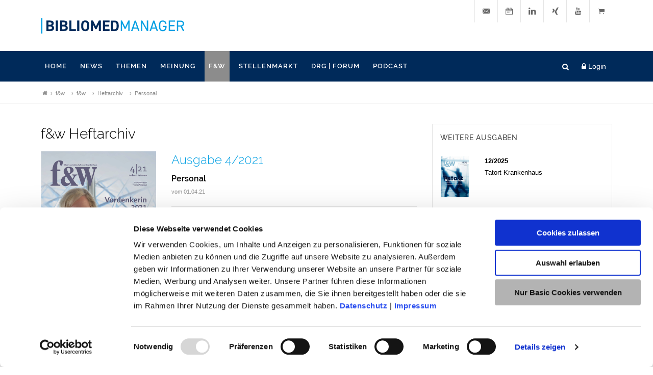

--- FILE ---
content_type: text/html; charset=utf-8
request_url: https://www.bibliomedmanager.de/fw/ausgabe/4-2021-personal
body_size: 15798
content:
<!DOCTYPE html>
<html dir="ltr" lang="de-DE">
<head>

<meta charset="utf-8">
<!-- 
	- - - - - - - - - - - - - - - - - - - - - - - - - - - - - - - - - - - - - - - - - - - - - - - - - - - - -
	
	                                                   .:/+//-`        `-:/++/:`
	                                                `+yhhhhhhhhy+-  `:oyhhhhhhhhs:
	                                               .yhhhhhhhhhhhhhs+yhhhhhhhhhhhhh+
	yMMMMMN`  +MMMMMy   dMMMMM` dMMMMMMMMMMMMMd    shhhhhhhhhhhhhhhhhhhhhhhhhhhhhhh-
	 yMMMMN`  +MMMMMy   dMMMMm` dMMMMMMMMMMMMMd    hhhhhhhhhhhhhhhhhhhhhhhhhhhhhhhh/
	 .NMMMMo  dMMMMMM. -MMMMM/  dMMMMd             yhhhhhhhhhhhhhhhhhhhhhhhhhhhhhhh:
	  oMMMMN`-MMMMMMMs yMMMMm   dMMMMs             :hhhhhhhhhhhhhhhhhhhhhhhhhhhhhhs`
	  `mMMMMoyMMMMMMMN-MMMMM/   dMMMMNmmmmm+        /hhhhhhhhhhhhhhhhhhhhhhhhhhhhy.
	   /MMMMNNMMMsMMMMNMMMMd    dMMMMMMMMMM+         :yhhhhhhhhhhhhhhhhhhhhhhhhho`
	    dMMMMMMMN`dMMMMMMMM:    dMMMMh                .ohhhhhhhhhhhhhhhhhhhhhhy:`
	    -MMMMMMMy /MMMMMMMd     dMMMMs                  -shhhhhhhhhhhhhhhhhhy+`
	     yMMMMMM: `NMMMMMM:     dMMMMNddddddddy          `-ohhhhhhhhhhhhhhy+.
	     .NMMMMm   sMMMMMh      dMMMMMMMMMMMMMd            `-oyhhhhhhhhhy/.
	                                                          -oyhhhhhs/`
	                                                            .+yhs:`
	                                                              .:.
	           MMMMMMMMMMMMMMMM :NMMMMo   .mMMMMh` sMMMMMMMMMMMNd      hNMMMMMMMNdo    MMMMMMMMMMMMMs
	           mmmmmMMMMMNmmmmm  /MMMMM: `hMMMMd`  sMMMMMmmmmMMMMMs   MMMMMmdmNMMMMd   mmmmmNMMMMMMMs
	                dMMMMs        +MMMMN.sMMMMd.   sMMMMd    oMMMMM :MMMMM/`  -mMMMMs     -odMMMMNdo.
	                dMMMMo         oMMMMmMMMMm.    sMMMMd    oMMMMM +MMMMM     yMMMMd    yMMMMMMMd/`
	                dMMMMo          sMMMMMMMN.     sMMMMMmmmNMMMMN  +MMMMM     yMMMMd    -dMNmNMMMMd.
	                dMMMMo           yMMMMMN-      sMMMMMMMMMMNmy   +MMMMM     yMMMMd          hMMMMh
	                dMMMMo            MMMMMo       sMMMMm           /MMMMM.    dMMMMh  hhhhs   sMMMMN
	                dMMMMo            MMMMM+       sMMMMd           `mMMMMms+odMMMMM:  MMMMMy+sMMMMMs
	                dMMMMo            MMMMM+       sMMMMd            `yMMMMMMMMMMMm:   /mMMMMMMMMMNs
	                dMMMMo            MMMMM+       sMMMMd              .+ydmmmmho-      /sdmmmmmdy+`
	
	
	
	Auch unter der Haube geht’s bei uns mit Leidenschaft zu.
	© SCHAFFRATH ⋅|⋅ Deine TYPO3-Agentur ⋅|⋅ www.schaffrath.de/digital
	
	✔erfahren  ✔agil  ✔zertifiziert  ✔partnerschaftlich
	
	- - - - - - - - - - - - - - - - - - - - - - - - - - - - - - - - - - - - - - - - - - - - - - - - - - - - -

	This website is powered by TYPO3 - inspiring people to share!
	TYPO3 is a free open source Content Management Framework initially created by Kasper Skaarhoj and licensed under GNU/GPL.
	TYPO3 is copyright 1998-2026 of Kasper Skaarhoj. Extensions are copyright of their respective owners.
	Information and contribution at https://typo3.org/
-->


<link rel="shortcut icon" href="/typo3conf/ext/lns_sitepackage_bibman/Resources/Public/Images/favicon.ico" type="image/vnd.microsoft.icon">
<title>Personal</title>
<meta name="generator" content="TYPO3 CMS" />
<meta name="description" content="Digitales Heftarchiv von f&amp;w führen und wirtschaften im Krankenhaus" />
<meta name="keywords" content="f&amp;w, führen und wirtschaften, Krankenhaus, Klinikum, Klinik, Hospital, Gesundheitswesen, Gesundheitswirtschaft, Management, Klinikmanagement, Gesundheitsökonomie" />
<meta name="viewport" content="width=device-width, initial-scale=1.0001, minimum-scale=1.0001, maximum-scale=2.0001, user-scalable=yes" />
<meta name="robots" content="index, follow" />
<meta http-equiv="content-security-policy" content="connect-src 'self' *.cloudfront.net consentcdn.cookiebot.com *.slideslive.com slideslive.com akamaihd.net analytics.edgekey.net bibliomed.de *.bibliomed.de ca.video-cdn.net c.video-cdn.net d.video-cdn.net dl.edge-cdn.net fonts.googleapis.com fonts.gstatic.com ma1081-r.analytics.edgekey.net *.google-analytics.com www.w3.org youtube.com bs.serving-sys.com *.revive-adserver.net track.adform.net *.g.doubleclick.net *.analytics.google.com *.linkedin.com agen-assets.ftstatic.com" />
<meta property="og:site_name" content="BibliomedManager - Fachwissen für Entscheider im Krankenhaus" />
<meta property="og:title" content="Personal" />
<meta property="og:type" content="article" />
<meta property="og:updated_time" content="2021-04-20T16:11:30+02:00" />
<meta property="og:description" content="Digitales Heftarchiv von f&amp;w führen und wirtschaften im Krankenhaus" />
<meta name="twitter:title" content="Personal" />
<meta name="twitter:description" content="Digitales Heftarchiv von f&amp;w führen und wirtschaften im Krankenhaus" />
<meta name="twitter:card" content="summary" />
<meta name="twitter:type" content="article" />
<meta name="format-detection" content="telephone=no" />
<meta name="access-control-allow-origin" content="www.google-analytics.com" />


<link rel="stylesheet" type="text/css" href="/typo3temp/assets/compressed/merged-b22210effe595de65705131306bccf8b-621c78e7e267e8088e860721d85f27f6.css.gzip?1767004234" media="all">



<script src="https://consent.cookiebot.com/uc.js?cbid=f066d473-b441-4c90-8150-5440afb58360&amp;blockingmode=auto&amp;culture=DE" type="text/javascript" async="async"></script>

<script src="/typo3temp/assets/compressed/merged-447315b7b768d86f20e4eb8191b7cb79-81250fda39b2cd55281a0b7a3f4d5801.js.gzip?1767004233"></script>

<script>
/*<![CDATA[*/
/*cookie-consent*/
var tt = 'ga', tracking = false;
/* Google Analytics */
var googleCode = 'UA-46059640-1', ga = null;function trackingInit() {  if(!ga) {    (function(i,s,o,g,r,a,m){i['GoogleAnalyticsObject']=r;i[r]=i[r]||function(){    (i[r].q=i[r].q||[]).push(arguments)},i[r].l=1*new Date();a=s.createElement(o),    m=s.getElementsByTagName(o)[0];a.async=1;a.src=g;m.parentNode.insertBefore(a,m)    })(window,document,'script','https://www.google-analytics.com/analytics.js','ga');    ga('create', googleCode, 'auto');    ga('set', 'anonymizeIp', true);    ga('require', 'linkid');  }  ga('send', 'pageview');  tracking = true;}
window.addEventListener('CookiebotOnLoad', function() {  window.CookieConsent.mutateEventListeners = false;});function setConsent() {  if (typeof Cookiebot != 'undefined'  && Cookiebot.consent.statistics) {trackingInit();  }}window.addEventListener('CookiebotOnAccept', setConsent);setConsent()
/* extended tracking */
var analyse = document.createElement('script');analyse.src = '/typo3conf/ext/lns_cookiebot/Resources/Public/JavaScript/analyse.js';document.head.appendChild(analyse);

/*]]>*/
</script>


            <style>
                .newsimage img { width: 100%; }
                .newsimage .focuspoint img { width: 100%;}
            </style><script data-cookieconsent="ignore" src="/typo3conf/ext/lns_sitepackage_bibman/Resources/Public/Vendor/Jquery/jquery-2.2.2.min.js"></script>            <!-- Google tag (gtag.js) -->
            <script async src="https://www.googletagmanager.com/gtag/js?id=G-XKV4J3N0V8" type="text/plain" data-cookieconsent="statistics, marketing"></script>
            <script type="text/plain" data-cookieconsent="statistics, marketing">
            window.dataLayer = window.dataLayer || [];
            function gtag(){dataLayer.push(arguments);}
            gtag('js', new Date());
            gtag('config', 'G-XKV4J3N0V8');
            </script>
<link rel="canonical" href="https://www.bibliomedmanager.de/fw/ausgabe/4-2021-personal"/>


</head>
<body class="subpage">

	<a id="top" title="Nach oben"></a>

	
		<div class="body-overlay"></div>
		
	

	<div class="popup-window-welcome">
	<div class="body-overlay-popup"></div>
	<div class="popup-text">
		<div class="close">x</div>
		<!-- sdfsdfsdff:cObject typoscriptObjectPath="lib.welcome" />-->
	</div>
</div>

	

<header class="header sticky-style-2">
	<div class="container">
		<div class="row">
			<div class="col-12 col-sm-6 col-md-6 col-lg-6 col-xl-6">
				<div class="logo">
					
	<div class="header-logo ">
		<a class="logolink standard-logo" href="/">
			
					<img class="logoimage-de" title="BibliomedManager" alt="Logo BibliomedManager" src="/typo3conf/ext/lns_sitepackage_bibman/Resources/Public/Images/logo/Bibliomed_Manager_1zeilig_RGB.svg" width="382" height="42" />
				
		</a>

		
	</div>

				</div>
			</div>
			<div class="col-12 col-sm-6 col-md-6 col-lg-6 col-xl-6 hidden-xs">
				<div id="top-bar">
					<div class="lns-socialbuttons">
						
	<ul>
		
    
        
            <li class="metaitem ">
                <a class="lns-socialbutton" href="/newsletteranmeldung" target="_self">
                    
                    <span class="ts-icon"><i class="icon-email3"></i></span><span class="ts-text">Newsletter</span>
                </a>
            </li>
        
            <li class="metaitem ">
                <a class="lns-socialbutton" href="/veranstaltungen" target="_self">
                    
                    <span class="ts-icon"><i class="icon-calendar"></i></span><span class="ts-text">Veranstaltungen</span>
                </a>
            </li>
        
            <li class="metaitem ">
                <a class="lns-socialbutton" href="https://www.linkedin.com/company/fuw-krankenhaus/" target="_blank">
                    
                    <span class="ts-icon"><i class="icon-linkedin"></i></span><span class="ts-text">Linkedin</span>
                </a>
            </li>
        
            <li class="metaitem ">
                <a class="lns-socialbutton" href="https://www.xing.com/news/pages/bibliomedmanager-873" target="_blank">
                    
                    <span class="ts-icon"><i class="icon-xing"></i></span><span class="ts-text">Xing</span>
                </a>
            </li>
        
            <li class="metaitem ">
                <a class="lns-socialbutton" href="https://www.youtube.com/user/BibliomedVerlag" target="_blank">
                    
                    <span class="ts-icon"><i class="icon-youtube"></i></span><span class="ts-text">YouTube</span>
                </a>
            </li>
        
            <li class="metaitem ">
                <a class="lns-socialbutton" href="https://shop.bibliomed.de" target="_blank">
                    
                    <span class="ts-icon"><i class="icon-shopping-cart"></i></span><span class="ts-text">Shop</span>
                </a>
            </li>
        
    


		
	</ul>

					</div>
				</div>
			</div>
		</div>
	</div>

	<div class="main-nav clearfix stickyelement" style="z-index:10" data-offsetTop="0" data-elementWrapper="#header" data-excludeClasses="mainmenu-isopen">
		<div class="naviarea">
			<div class="container">
				<div class="lns-nav-trigger menu-trigger">
					<div class="bars"></div>
					<div class="bars"></div>
					<div class="bars"></div>
				</div>
				<div class="lns-nav-trigger lns-nav-close-overlay"></div>

				<div class="flex">
					<div class="trigger-part">
						<div id="side-panel-trigger" class="side-panel-trigger">
							
	<i class="icon-lock3"></i> Login

						</div>
						<div class="lns-searchfield clearfix">
							
	<a class="lns-searchfield-trigger clearfix" href="#">
		<i class="icon-search3"></i><i class="icon-line-cross"></i>
	</a>
	<form class="tx-solr-search-form-pi-results" method="get" action="/suche/" accept-charset="utf-8" rel="nofollow">
		<fieldset>
			<input type="text" class="tx-solr-q lns-solr-livesearch" autocomplete="off" name="q" placeholder="Suchbegriff"/>
			<input type="hidden" name="id" value="471" />
		</fieldset>
	</form>
	<div class="lns-solr-livesearchresult hidden">
		<div class="lns-noresult hidden"><p>Es werden keine Suchergebnisse gefunden</p></div>
		<div class="lns-result hidden"></div>
	</div>

						</div>
					</div>

					<nav id="lns-nav">
						<div class="logo hidden-lg hidden-xl">
							
	<div class="header-logo ">
		<a class="logolink standard-logo" href="/">
			
					<img class="logoimage-de" title="BibliomedManager" alt="Logo BibliomedManager" src="/typo3conf/ext/lns_sitepackage_bibman/Resources/Public/Images/logo/Bibliomed_Manager_1zeilig_RGB.svg" width="382" height="42" />
				
		</a>

		
	</div>

						</div>
						<div class="main-menu">
							<ul class="lvl-0">
								


    
        
    
        <li class=" ">
            <a href="/" target="_self">Home</a>
            
        </li>
    

    
        
    
        <li class="sub ">
            <a href="/news-des-tages" target="_self">News</a>
            
                
    
        <ul class="lvl-1">
            
                <li class="menutitle sub-col sub ">
                    <a class="title" href="/news-des-tages" target="_self">News</a>

                    
                    
                    
                    

                    <div>
                        
                            <ul class="lvl-2">
                                
                                    <li class="sub ">
                                        <a href="/news-des-tages" target="_self">
                                        News des Tages
                                        </a>
                                    </li>
                                
                                    <li class="sub ">
                                        <a href="/klinik-personalia" target="_self">
                                        Klinik-Personalia
                                        </a>
                                    </li>
                                
                            </ul>
                        
                    </div>
                </li>
            
                <li class="menutitle sub-col sub ">
                    <a class="title" href="/newsletteranmeldung" target="_self">Newsletter</a>

                    
                    
                    
                    

                    <div>
                        
                            <ul class="lvl-2">
                                
                                    <li class="sub ">
                                        <a href="/newsletteranmeldung" target="_self">
                                        Newsletter abonnieren
                                        </a>
                                    </li>
                                
                            </ul>
                        
                    </div>
                </li>
            
        </ul>
    

            
        </li>
    

    
        
    
        <li class="sub ">
            <a href="/themenseiten" target="_self">Themen</a>
            
                
    
        <ul class="lvl-1">
            
                <li class="menutitle sub-col sub ">
                    <a class="title" href="/politik" target="_self">Rubriken</a>

                    
                    
                    
                    

                    <div>
                        
                            <ul class="lvl-2">
                                
                                    <li class="sub ">
                                        <a href="/politik" target="_self">
                                        Politik
                                        </a>
                                    </li>
                                
                                    <li class="sub ">
                                        <a href="/strategie" target="_self">
                                        Strategie
                                        </a>
                                    </li>
                                
                                    <li class="sub ">
                                        <a href="/controlling" target="_self">
                                        Controlling
                                        </a>
                                    </li>
                                
                                    <li class="sub ">
                                        <a href="/finanzen" target="_self">
                                        Finanzen
                                        </a>
                                    </li>
                                
                                    <li class="sub ">
                                        <a href="/recht" target="_self">
                                        Recht
                                        </a>
                                    </li>
                                
                                    <li class="sub ">
                                        <a href="/psych" target="_self">
                                        Psych
                                        </a>
                                    </li>
                                
                                    <li class="sub ">
                                        <a href="/personal" target="_self">
                                        Personal
                                        </a>
                                    </li>
                                
                                    <li class="sub ">
                                        <a href="/innovation" target="_self">
                                        Innovation
                                        </a>
                                    </li>
                                
                                    <li class="sub ">
                                        <a href="/reha" target="_self">
                                        Reha
                                        </a>
                                    </li>
                                
                            </ul>
                        
                    </div>
                </li>
            
                <li class="menutitle sub-col sub ">
                    <a class="title" href="/themenseiten" target="_self">Themenseiten</a>

                    
                    
                    
                    

                    <div>
                        
                            <ul class="lvl-2">
                                
                                    <li class="sub ">
                                        <a href="/krankenhausreform" target="_self">
                                        Krankenhausreform
                                        </a>
                                    </li>
                                
                                    <li class="sub ">
                                        <a href="/bgm-1" target="_self">
                                        Personal
                                        </a>
                                    </li>
                                
                                    <li class="sub ">
                                        <a href="/notfallversorgung" target="_self">
                                        Notfallversorgung
                                        </a>
                                    </li>
                                
                                    <li class="sub ">
                                        <a href="/themenseiten" target="_self">
                                        Alle Themenseiten
                                        </a>
                                    </li>
                                
                            </ul>
                        
                    </div>
                </li>
            
                <li class="menutitle sub-col sub ">
                    <a class="title" href="/klinikranking" target="_self">Klinikmarkt</a>

                    
                    
                    
                    

                    <div>
                        
                            <ul class="lvl-2">
                                
                                    <li class="sub ">
                                        <a href="/klinikranking" target="_self">
                                        f&amp;w-Curacon-Klinik-Ranking
                                        </a>
                                    </li>
                                
                                    <li class="sub ">
                                        <a href="/fusionsradar" target="_self">
                                        f&amp;w-Curacon-Fusionsradar
                                        </a>
                                    </li>
                                
                            </ul>
                        
                    </div>
                </li>
            
        </ul>
    

            
        </li>
    

    
        
    
        <li class=" ">
            <a href="/meinung" target="_self">Meinung</a>
            
        </li>
    

    
        
    
        <li class="sub active">
            <a href="/zeitschriften" target="_self">f&amp;w</a>
            
                
    
        <ul class="lvl-1">
            
                <li class="menutitle sub-col sub active">
                    <a class="title" href="/zeitschriften/fw" target="_self">f&amp;w</a>

                    
                    
                        <div class="image-navi">

<div class="tx-lns-issuearchive"><a href="/fw/ausgabe/1-2026-ambulantisierung"><img alt="Zeitschriftencover" src="/fileadmin/_processed_/9/f/csm_01_2026_Titel_fuw_rgb_08d58ccfbe.jpg" width="90" height="128" /></a></div>

</div>
                    
                    
                    

                    <div>
                        
                            <ul class="lvl-2">
                                
                                    <li class="sub active">
                                        <a href="/fw/heftarchiv" target="_self">
                                        Heftarchiv
                                        </a>
                                    </li>
                                
                                    <li class="sub ">
                                        <a href="/zeitschriften/fw/fachartikel" target="_self">
                                        Fachartikel
                                        </a>
                                    </li>
                                
                                    <li class="sub ">
                                        <a href="https://shop.bibliomed.de/medien/zeitschriften-management/fuehren-wirtschaften.html" target="_blank">
                                        Abo bestellen
                                        </a>
                                    </li>
                                
                                    <li class="sub ">
                                        <a href="https://bibliomed.de/mediadaten-fw" target="_blank">
                                        Mediadaten
                                        </a>
                                    </li>
                                
                                    <li class="sub ">
                                        <a href="/40-jahre-fundw" target="_self">
                                        40 Jahre f&amp;w
                                        </a>
                                    </li>
                                
                            </ul>
                        
                    </div>
                </li>
            
        </ul>
    

            
        </li>
    

    
        
    
        <li class=" ">
            <a href="/stellenmarkt" target="_self">Stellenmarkt</a>
            
        </li>
    

    
        
    
        <li class=" ">
            <a href="/drgforum/news" target="_self">DRG | FORUM</a>
            
        </li>
    

    
        
    
        <li class=" ">
            <a href="/podcast" target="_self">Podcast</a>
            
        </li>
    

    














							</ul>
							<div class="metanavi mobilemenu hidden-lg hidden-xl">
								
	<ul>
		
    
        
            <li class="metaitem ">
                <a class="lns-socialbutton" href="/newsletteranmeldung" target="_self">
                    
                    <span class="ts-icon"><i class="icon-email3"></i></span><span class="ts-text">Newsletter</span>
                </a>
            </li>
        
            <li class="metaitem ">
                <a class="lns-socialbutton" href="/veranstaltungen" target="_self">
                    
                    <span class="ts-icon"><i class="icon-calendar"></i></span><span class="ts-text">Veranstaltungen</span>
                </a>
            </li>
        
            <li class="metaitem ">
                <a class="lns-socialbutton" href="https://www.linkedin.com/company/fuw-krankenhaus/" target="_blank">
                    
                    <span class="ts-icon"><i class="icon-linkedin"></i></span><span class="ts-text">Linkedin</span>
                </a>
            </li>
        
            <li class="metaitem ">
                <a class="lns-socialbutton" href="https://www.xing.com/news/pages/bibliomedmanager-873" target="_blank">
                    
                    <span class="ts-icon"><i class="icon-xing"></i></span><span class="ts-text">Xing</span>
                </a>
            </li>
        
            <li class="metaitem ">
                <a class="lns-socialbutton" href="https://www.youtube.com/user/BibliomedVerlag" target="_blank">
                    
                    <span class="ts-icon"><i class="icon-youtube"></i></span><span class="ts-text">YouTube</span>
                </a>
            </li>
        
            <li class="metaitem ">
                <a class="lns-socialbutton" href="https://shop.bibliomed.de" target="_blank">
                    
                    <span class="ts-icon"><i class="icon-shopping-cart"></i></span><span class="ts-text">Shop</span>
                </a>
            </li>
        
    


		
	</ul>

							</div>
						</div>
					</nav>
				</div>
			</div>
		</div>
	</div>
</header>


<div class="popup-login">
	<div class="login-overlay">
		<div class="container container-popuplogin">
			<div id="side-panel-trigger-close" class="side-panel-trigger">
				<a href="#"><i class="icon-line-cross"></i></a>
			</div>

			


<div class="side-panel-wrap">
	
	<h2>Login</h2>
	
		<div class="user">
			<div class="fe-login" data-state="user">
				

<div class="sitepackage-extension grid-container-col-1 item-count-3 ">

	<div id="c134406" class="row  with-margin-left-right    ">

		

		
			
			<div class="col-12 col-sm-12 col-md-12 col-lg-12 col-xl-12 grid-element-col grid-element-col-1  ">
				

<div id="c153431" class="lns-sitepackage frame frame-default frame-type-html frame-layout-0    default-margin"><div class=""><style>
.fe-login p.title-h4, .fe-login .welcome {
display: none;
}
</style></div><div class="clearfix"></div></div>



<div id="c120956" class="lns-sitepackage frame frame-default frame-type-textmedia frame-layout-0 lns-js-login-txt   with-margin-left-right"><div class=""><div class="ce-textpic ce-right ce-intext"><div class="ce-bodytext"><p><strong>Sie haben eigene Zugangsdaten?</strong><br> Dann können Sie sich nachfolgend damit einloggen.</p></div></div></div><div class="clearfix"></div></div>



<div id="c121043" class="lns-sitepackage frame frame-default frame-type-felogin_login frame-layout-0    with-margin-left-right"><div class="">

<div class="fe-login login" data-state="!authenticated" style="display: none">
    

    

    <div class="status">
        
                <p class="title-h4">
User login

</p>
                <p class="welcome">
Enter your username and password here in order to log in on the website

</p>
            
    </div>

    
            <form target="_top" action="/login" method="POST">
                
    <fieldset>
        <legend class="hidden">Login</legend>

        <div class="input-fields">
            <div>
                <label>
                    Benutzername:
                    <input type="text" name="user" />
                </label>
            </div>
        </div>
        <div class="input-fields">
            <div>
                <label>
                    Passwort:
                    <input data-rsa-encryption="" type="password" name="pass" value="" />
                </label>
            </div>
        </div>

        

        <div>
            <input type="submit" value="Login" name="submit" />
        </div>

        <div class="felogin-hidden">
            <input type="hidden" name="logintype" value="login" />
            <input type="hidden" name="pid" value="255@91bba80756ac43dee7aa82170e83451f4aff1a08" />
            
            
            
            

            
        </div>
    </fieldset>

            </form>
        
    
        <a href="/login/passwort-vergessen">
            
Passwort vergessen?


        </a>

        
    
</div>



<div class="fe-login logout" data-state="authenticated" style="display: none">
    

    <div class="status">
        <p class="title-h3">
Aktueller Status

</p>
        <p class="hidden">


</p>
    </div>

    <form method="post" target="_top" action="/login?tx_felogin_login%5Baction%5D=login&amp;tx_felogin_login%5Bcontroller%5D=Login&amp;cHash=97d056678bcd455ddda17ebb5cbf0dce">
<div>
<input type="hidden" name="__referrer[@extension]" value="Felogin" />
<input type="hidden" name="__referrer[@controller]" value="Login" />
<input type="hidden" name="__referrer[@action]" value="login" />
<input type="hidden" name="__referrer[arguments]" value="YTowOnt94fe2b4421ac4c75b9d56e8ea1561262628fd2be4" />
<input type="hidden" name="__referrer[@request]" value="{&quot;@extension&quot;:&quot;Felogin&quot;,&quot;@controller&quot;:&quot;Login&quot;,&quot;@action&quot;:&quot;login&quot;}21d2980d1bb07609ff9cd0068b9f342886835f9e" />
<input type="hidden" name="__trustedProperties" value="{&quot;submit&quot;:1,&quot;logintype&quot;:1,&quot;pid&quot;:1}aec04021e9b57addbf194e683f73d05da71574ed" />
</div>

        <fieldset>
            <legend class="hidden">Logout</legend>

            <div>Benutzername: <span data-field="user.username">username</span></div>

            <div class="absenden">
                <input type="submit" value="Logout" name="submit" />
            </div>

            <div class="felogin-hidden">
                <input type="hidden" name="logintype" value="logout" />
                <input type="hidden" name="pid" value="255@91bba80756ac43dee7aa82170e83451f4aff1a08" />
            </div>
        </fieldset>
    </form>
</div>

<div data-state="authenticated" style="display: none">
    <hr />
    <div data-state="!user.cannot_edit_userprofile" style="display: none">
        <div class="frame-space-before-m edit-profile">
            <p class="title-h3">Profil ändern</p>

            <div class="absenden">
                <a href="/login/userdaten-bearbeiten"><div class="btn btn-grey">Passwort ändern</div></a>
            </div>
        </div>
    </div>
    <div data-state="user.is_iprange_user" style="display: none">
        <p class="title-h3">Willkommen</p>
        <p><strong data-field="user.company">user.company</strong></p>

        <div data-state="user.welcome_message" style="display: none">
            <p data-field="user.welcome_message">user.welcome_message</p>
        </div>
        <div data-state="!user.welcome_message" style="display: none">
            <p>Sie haben über Ihr Firmennetzwerk freien Zugang zu allen Premium-Inhalten.</p>
        </div>

        <div data-state="user.can_register_new_users" style="display: none">
            <p>Registrieren Sie hier einen Benutzer, um die Inhalte auch außerhalb Ihres Firmennetzwerk lesen zu können.</p>
            <div class="absenden">
                <button class="btn btn-primary">Benutzer registrieren...</button>
            </div>
        </div>
    </div>
    <div data-state="!user.is_iprange_user" style="display: none">
        <div data-state="user.welcome_message" style="display: none">
            <p data-field="user.welcome_message">user.welcome_message</p>
        </div>
    </div>
</div>

<div class="absenden" data-type="ipLoginButton" style="display: none">
    <form method="get" action="" >
        <input type="submit" class="btn btn-primary" onClick="LNS.util.setCookie('lns_state', 'ip-on');" value="Login als Institutsuser">
    </form>
</div>


</div><div class="clearfix"></div></div>


				
			</div>
		
	</div>
</div>



			</div>

		</div>
	
</div>



		</div>
	</div>
</div>















	


		<div class="breadcrumbarea clearfix">
			<div class="container">
					<ul itemscope itemtype="http://schema.org/BreadcrumbList"><li class="home"><a href="/" title="Link zur Seite BibliomedManager - Fachwissen für Entscheider im Krankenhaus"><i class="icon-home2"></i><span>Link zur Seite BibliomedManager - Fachwissen für Entscheider im Krankenhaus</span></a></li><li itemscope itemtype="http://schema.org/ListItem" itemprop="itemListElement"><a href="/zeitschriften" title="Link zur Seite f&w" itemscope itemtype="http://schema.org/Thing" itemprop="item" itemid="/zeitschriften"><span itemprop="name">f&w</span></a><meta itemprop="position" content="1" /></li><li itemscope itemtype="http://schema.org/ListItem" itemprop="itemListElement"><a href="/zeitschriften/fw" title="Link zur Seite f&w" itemscope itemtype="http://schema.org/Thing" itemprop="item" itemid="/zeitschriften/fw"><span itemprop="name">f&w</span></a><meta itemprop="position" content="2" /></li><li itemscope itemtype="http://schema.org/ListItem" itemprop="itemListElement"><a href="/fw/heftarchiv#y2021" title="Link zur Seite Heftarchiv" itemscope itemtype="http://schema.org/Thing" itemprop="item" itemid="/fw/heftarchiv#y2021"><span itemprop="name">Heftarchiv</span></a><meta itemprop="position" content="3" /></li><li itemscope itemtype="http://schema.org/ListItem" itemprop="itemListElement"><span itemscope itemtype="http://schema.org/Thing" itemprop="item" itemid="/fw/ausgabe/4-2021-personal"><span itemprop="name">Personal</span></span><meta itemprop="position" content="4" /></li></ul>
				<div class="clearfix"></div>
			</div>
		</div>
	




	<main id="content" class="main template-">
		<div class="container">
			

			<!--TYPO3SEARCH_begin-->
			<div class="row">
				<div class="col-12 col-sm-12 col-md-12 col-lg-8 col-xl-8 fullwidth-print">
					

<div id="c2046" class="lns-sitepackage frame frame-default frame-type-textmedia frame-layout-0 m-space-xs-bottom   with-margin-left-right"><div class=""><h1 class="">
				f&w Heftarchiv
			</h1><div class="ce-textpic ce-right ce-intext"></div></div><div class="clearfix"></div></div>



<div class="lns-sitepackage frame-type-list frame-layout-0     with-margin-left-right"><div class="">
<div class="tx-lns-issuearchive">
	
	

	<div class="issue-single-item clearfix">
		<div class="header latest-issue col-12 col-sm-12 col-md-12 col-lg-12 col-xl-12">
			
			
		</div>

		<div class="row">
			<div class="col-12 col-sm-4 col-md-4 col-lg-4 col-xl-4 cover-area">
				<div class="row">
					<div class="col-5 col-sm-12 col-md-12 col-lg-12 col-xl-12 image-area">
						<div class="cover">
							
									
											<img alt="Ausgabe 4/2021" width="400" height="571" loading="lazy" data-src="/fileadmin/_processed_/0/1/csm_fw_cover421_6b8188541c.png" />
										
								
						</div>
					</div>
					<div class="col-7 col-sm-12 col-md-12 col-lg-12 col-xl-12 button-area">
						
						
							
								
									
											
													<div class="btn btn-primary fullwidth flippingbook inactive notPrint">
														Ausgabe online durchblättern
													</div>
													<div class="popup-window-login hidden">
														<div class="body-overlay-popup"></div>
														<div class="popup-text">
															<div class="close">x</div>
															<div class="col-lg-8">
																<h2>Keine Berechtigung</h2>
																<p>Sie haben keine Berechtigung, die Ausgabe online durchzublättern. Bitte melden Sie sich mit Ihrem Zugangsdaten an:</p>
															</div>
														</div>
													</div>
												
										
							
							
						
						
					</div>
				</div>
			</div>

			<div class="col-12 col-sm-8 col-md-8 col-lg-8 col-xl-8 article-area">
				<h2 class="secondarycolor">Ausgabe 4/2021</h2>
				<h2 class="small">Personal</h2>
				<div class="issuedescription"><p class="issuedate">vom 01.04.21</p></div>
				<hr />

				

				
					
						
							
							<div class="articles">
								
									
										<h3 class="printkategorie">
											Editorial
										</h3>
									
									<article class="article">
										
	
		<div class="subtitle"><span class="rubrik">Editorial</span></div>
	


										
												
												
														
																<h4 class="article-title premium">
																	<a href="/fw/artikel/42879-vordenkerin-der-pflege">
																		Vordenkerin der Pflege 
																	</a>
																</h4>
															
													
											

										<div class="teasertext-wrap" itemprop="articleBody">
											
													<div itemprop="description">
														<p>
															
																Strategischer Weitblick, Veränderungswille und unkonventionelles Denken: Diese Tugenden ehrt der&hellip;</p>
													</div>
												

											
													
													
															
															
	<div class="flex">
		
	<div class="btn btn-secondary small">
		<a href="/fw/artikel/42879-vordenkerin-der-pflege">lesen</a>
	</div>

		
		
	
		
			<div class="btn btn-grey small inactive"><i class="far fa-file-pdf"></i> PDF</div>
		
	

	</div>

														
												
										</div>
									</article>
								
							</div>
						
							
							<div class="articles">
								
									
										<h3 class="printkategorie">
											Szene
										</h3>
									
									<article class="article">
										
	
		<div class="subtitle"><span class="rubrik">Statistik des Monats</span></div>
	


										
												
												
														
																<h4 class="article-title premium">
																	<a href="/fw/artikel/42880-statistik-des-monatsrekord-beim-bettenabbau-vor-corona">
																		Rekord beim Bettenabbau vor Corona
																	</a>
																</h4>
															
													
											

										<div class="teasertext-wrap" itemprop="articleBody">
											
													<div itemprop="description">
														<p>
															
																In den Jahren vor der Pandemie, also von 2018 bis 2019, wurden in Deutschland 4.000 Klinikbetten abgebaut –&hellip;</p>
													</div>
												

											
													
													
															
															
	<div class="flex">
		
	<div class="btn btn-secondary small">
		<a href="/fw/artikel/42880-statistik-des-monatsrekord-beim-bettenabbau-vor-corona">lesen</a>
	</div>

		
		
	
		
			<div class="btn btn-grey small inactive"><i class="far fa-file-pdf"></i> PDF</div>
		
	

	</div>

														
												
										</div>
									</article>
								
							</div>
						
							
							<div class="articles">
								
									
										<h3 class="printkategorie">
											Titel
										</h3>
									
									<article class="article">
										
	
		<div class="subtitle"><span class="rubrik">Personalbindung</span></div>
	


										
												
												
														
																<h4 class="article-title premium">
																	<a href="/fw/artikel/42829-mit-voller-magnetkraft">
																		Mit voller Magnetkraft
																	</a>
																</h4>
															
													
											

										<div class="teasertext-wrap" itemprop="articleBody">
											
													<div itemprop="description">
														<p>
															
																Nach großen Erfolgen in den USA setzt sich das Modell der Magnetkrankenhäuser auch in Deutschland immer&hellip;</p>
													</div>
												

											
													
													
															
															
	<div class="flex">
		
	<div class="btn btn-secondary small">
		<a href="/fw/artikel/42829-mit-voller-magnetkraft">lesen</a>
	</div>

		
		
	
		
			<div class="btn btn-grey small inactive"><i class="far fa-file-pdf"></i> PDF</div>
		
	

	</div>

														
												
										</div>
									</article>
								
									
									<article class="article">
										
	
		<div class="subtitle"><span class="rubrik">Digitale Transformation</span></div>
	


										
												
												
														
																<h4 class="article-title premium">
																	<a href="/fw/artikel/42827-nicht-jeder-kann-krankenhaus">
																		Nicht jeder kann Krankenhaus
																	</a>
																</h4>
															
													
											

										<div class="teasertext-wrap" itemprop="articleBody">
											
													<div itemprop="description">
														<p>
															
																Berufsbilder wandeln sich in Zeiten der Digitalisierung sehr schnell – das gilt auch für die Arbeit in&hellip;</p>
													</div>
												

											
													
													
															
															
	<div class="flex">
		
	<div class="btn btn-secondary small">
		<a href="/fw/artikel/42827-nicht-jeder-kann-krankenhaus">lesen</a>
	</div>

		
		
	
		
			<div class="btn btn-grey small inactive"><i class="far fa-file-pdf"></i> PDF</div>
		
	

	</div>

														
												
										</div>
									</article>
								
									
									<article class="article">
										
	
		<div class="subtitle"><span class="rubrik">Recruiting</span></div>
	


										
												
												
														
																<h4 class="article-title premium">
																	<a href="/fw/artikel/42823-digital-versus-steinzeit-40">
																		Digital versus Steinzeit 4.0
																	</a>
																</h4>
															
													
											

										<div class="teasertext-wrap" itemprop="articleBody">
											
													<div itemprop="description">
														<p>
															
																Die Personalsuche ist eine verhasste Aufgabe, die meist analog, träge und bürokratisch ist. Mit veralteten&hellip;</p>
													</div>
												

											
													
													
															
															
	<div class="flex">
		
	<div class="btn btn-secondary small">
		<a href="/fw/artikel/42823-digital-versus-steinzeit-40">lesen</a>
	</div>

		
		
	
		
			<div class="btn btn-grey small inactive"><i class="far fa-file-pdf"></i> PDF</div>
		
	

	</div>

														
												
										</div>
									</article>
								
									
									<article class="article">
										
	
		<div class="subtitle"><span class="rubrik">Interview</span></div>
	


										
												
												
														
																<h4 class="article-title premium">
																	<a href="/fw/artikel/42825-wir-wollen-weg-von-post-and-pray">
																		„Wir wollen weg von post and pray“
																	</a>
																</h4>
															
													
											

										<div class="teasertext-wrap" itemprop="articleBody">
											
													<div itemprop="description">
														<p>
															
																Stellen dort ausschreiben, wo die Zielgruppe unterwegs ist, Standards für Erstkontakt und Onboarding,&hellip;</p>
													</div>
												

											
													
													
															
															
	<div class="flex">
		
	<div class="btn btn-secondary small">
		<a href="/fw/artikel/42825-wir-wollen-weg-von-post-and-pray">lesen</a>
	</div>

		
		
	
		
			<div class="btn btn-grey small inactive"><i class="far fa-file-pdf"></i> PDF</div>
		
	

	</div>

														
												
										</div>
									</article>
								
									
									<article class="article">
										
	
		<div class="subtitle"><span class="rubrik">Umfrage</span></div>
	


										
												
												
														
																<h4 class="article-title premium">
																	<a href="/fw/artikel/42824-das-wollen-berufseinsteiger">
																		Das wollen Berufseinsteiger
																	</a>
																</h4>
															
													
											

										<div class="teasertext-wrap" itemprop="articleBody">
											
													<div itemprop="description">
														<p>
															
																Teamarbeit, neue Lernformate und eine gute technische Ausstattung – ein frisch examinierter Gesundheits-&hellip;</p>
													</div>
												

											
													
													
															
															
	<div class="flex">
		
	<div class="btn btn-secondary small">
		<a href="/fw/artikel/42824-das-wollen-berufseinsteiger">lesen</a>
	</div>

		
		
	
		
			<div class="btn btn-grey small inactive"><i class="far fa-file-pdf"></i> PDF</div>
		
	

	</div>

														
												
										</div>
									</article>
								
									
									<article class="article">
										
	
		<div class="subtitle"><span class="rubrik">Interview</span></div>
	


										
												
												
														
																<h4 class="article-title premium">
																	<a href="/fw/artikel/42826-mehr-frauen-an-den-op-tisch">
																		Mehr Frauen an den OP-Tisch
																	</a>
																</h4>
															
													
											

										<div class="teasertext-wrap" itemprop="articleBody">
											
													<div itemprop="description">
														<p>
															
																Die Chirurgie galt immer als klassische Männerdomäne im Krankenhaus. Auch heute machen Chirurginnen nur&hellip;</p>
													</div>
												

											
													
													
															
															
	<div class="flex">
		
	<div class="btn btn-secondary small">
		<a href="/fw/artikel/42826-mehr-frauen-an-den-op-tisch">lesen</a>
	</div>

		
		
	
		
			<div class="btn btn-grey small inactive"><i class="far fa-file-pdf"></i> PDF</div>
		
	

	</div>

														
												
										</div>
									</article>
								
							</div>
						
							
							<div class="articles">
								
									
										<h3 class="printkategorie">
											Politik
										</h3>
									
									<article class="article">
										
	
		<div class="subtitle"><span class="rubrik">Berliner Kommentar</span></div>
	


										
												
												
														
																<h4 class="article-title premium">
																	<a href="/fw/artikel/42830-die-torte-im-gesicht">
																		Die Torte im Gesicht
																	</a>
																</h4>
															
													
											

										<div class="teasertext-wrap" itemprop="articleBody">
											
													<div itemprop="description">
														<p>
															
																Sie gilt als eine der wichtigsten Statistiken in der gesetzlichen Krankenversicherung. Doch in den&hellip;</p>
													</div>
												

											
													
													
															
															
	<div class="flex">
		
	<div class="btn btn-secondary small">
		<a href="/fw/artikel/42830-die-torte-im-gesicht">lesen</a>
	</div>

		
		
	
		
			<div class="btn btn-grey small inactive"><i class="far fa-file-pdf"></i> PDF</div>
		
	

	</div>

														
												
										</div>
									</article>
								
									
									<article class="article">
										
	
		<div class="subtitle"><span class="rubrik">Interview</span></div>
	


										
												
												
														
																<h4 class="article-title premium">
																	<a href="/fw/artikel/42831-viele-finden-das-pflegebudget-gut">
																		„Viele finden das Pflegebudget gut“
																	</a>
																</h4>
															
													
											

										<div class="teasertext-wrap" itemprop="articleBody">
											
													<div itemprop="description">
														<p>
															
																Gundula Werner ist die erste Vizepräsidentin der DKG überhaupt. Im Interview spricht die Klinikmanagerin&hellip;</p>
													</div>
												

											
													
													
															
															
	<div class="flex">
		
	<div class="btn btn-secondary small">
		<a href="/fw/artikel/42831-viele-finden-das-pflegebudget-gut">lesen</a>
	</div>

		
		
	
		
			<div class="btn btn-grey small inactive"><i class="far fa-file-pdf"></i> PDF</div>
		
	

	</div>

														
												
										</div>
									</article>
								
									
									<article class="article">
										
	
		<div class="subtitle"><span class="rubrik">Zum Abschied von DKG-Chef Georg Baum</span></div>
	


										
												
												<h4 class="article-title">
													<a href="/fw/artikel/42753-abgang-eines-strippenziehers">
														Abgang eines Strippenziehers
													</a>
												</h4>
											

										<div class="teasertext-wrap" itemprop="articleBody">
											
													<div itemprop="description">
														<p>
															
																Georg Baum geht als DKG-Hauptgeschäftsführer nach 15 Jahren in Ruhestand. Sein Gesicht ist eng verbunden&hellip;</p>
													</div>
												

											
													
													
	<div class="flex">
		
	<div class="btn btn-secondary small">
		<a href="/fw/artikel/42753-abgang-eines-strippenziehers">lesen</a>
	</div>

		
		
	

	</div>

												
										</div>
									</article>
								
									
									<article class="article">
										
	
		<div class="subtitle"><span class="rubrik">Krankenhausplanung</span></div>
	


										
												
												
														
																<h4 class="article-title premium">
																	<a href="/fw/artikel/42832-alleingang-war-gestern">
																		Alleingang war gestern
																	</a>
																</h4>
															
													
											

										<div class="teasertext-wrap" itemprop="articleBody">
											
													<div itemprop="description">
														<p>
															
																Mit Berlin und Brandenburg brechen erstmals zwei Bundesländer mit der Regel, die Krankenhausplanung&hellip;</p>
													</div>
												

											
													
													
															
															
	<div class="flex">
		
	<div class="btn btn-secondary small">
		<a href="/fw/artikel/42832-alleingang-war-gestern">lesen</a>
	</div>

		
		
	
		
			<div class="btn btn-grey small inactive"><i class="far fa-file-pdf"></i> PDF</div>
		
	

	</div>

														
												
										</div>
									</article>
								
							</div>
						
							
							<div class="articles">
								
									
										<h3 class="printkategorie">
											Management
										</h3>
									
									<article class="article">
										
	
		<div class="subtitle"><span class="rubrik">Vorstandsvorlage</span></div>
	


										
												
												<h4 class="article-title">
													<a href="/fw/artikel/42833-hart-am-limit">
														Hart am Limit
													</a>
												</h4>
											

										<div class="teasertext-wrap" itemprop="articleBody">
											
													<div itemprop="description">
														<p>
															
																Es läuft doch etwas schief, wenn das Gros der Covid-19-Patient:innen durch das lokale Krankenhaus versorgt&hellip;</p>
													</div>
												

											
													
													
	<div class="flex">
		
	<div class="btn btn-secondary small">
		<a href="/fw/artikel/42833-hart-am-limit">lesen</a>
	</div>

		
		
	
		
			<div class="btn btn-secondary small">
				<a href="/fileadmin/user_upload/BibMan/Dokumente/Geschuetzt/fw/2021/04/fuw_2021_04_331_Vorstandsvorlage_Paeger.pdf" target="_blank"><i class="far fa-file-pdf"></i> PDF</a>
			</div>
		
	

	</div>

												
										</div>
									</article>
								
									
									<article class="article">
										
	
		<div class="subtitle"><span class="rubrik">Vordenkerin 2021</span></div>
	


										
												
												<h4 class="article-title">
													<a href="/fw/artikel/42754-marathon-zur-exzellenz">
														Marathon zur Exzellenz
													</a>
												</h4>
											

										<div class="teasertext-wrap" itemprop="articleBody">
											
													<div itemprop="description">
														<p>
															
																Sabine Brase ist Vordenkerin 2021. Die Preisträgerin professionalisiert und modernisiert seit vielen Jahren&hellip;</p>
													</div>
												

											
													
													
	<div class="flex">
		
	<div class="btn btn-secondary small">
		<a href="/fw/artikel/42754-marathon-zur-exzellenz">lesen</a>
	</div>

		
		
	
		
			<div class="btn btn-secondary small">
				<a href="/fileadmin/user_upload/BibMan/Dokumente/Geschuetzt/fw/2021/04/fuw_2021_04_332-336_Brase.pdf" target="_blank"><i class="far fa-file-pdf"></i> PDF</a>
			</div>
		
	

	</div>

												
										</div>
									</article>
								
									
									<article class="article">
										
	
		<div class="subtitle"><span class="rubrik">f&amp;w-Curacon-Klinikranking 2019</span></div>
	


										
												
												<h4 class="article-title">
													<a href="/fw/artikel/42835-die-groessten-krankenhauskonzerne">
														Die größten Krankenhauskonzerne 
													</a>
												</h4>
											

										<div class="teasertext-wrap" itemprop="articleBody">
											
													<div itemprop="description">
														<p>
															
																Bereits zum dritten Mal ermitteln f&w und Curacon die größten Krankenhauskonzerne in Deutschland. Vor allem&hellip;</p>
													</div>
												

											
													
													
	<div class="flex">
		
	<div class="btn btn-secondary small">
		<a href="/fw/artikel/42835-die-groessten-krankenhauskonzerne">lesen</a>
	</div>

		
		
	
		
			<div class="btn btn-secondary small">
				<a href="/fileadmin/user_upload/BibMan/Dokumente/Geschuetzt/fw/2021/04/fuw_2021_04_338-340_Heitmann.pdf" target="_blank"><i class="far fa-file-pdf"></i> PDF</a>
			</div>
		
	

	</div>

												
										</div>
									</article>
								
									
									<article class="article">
										
	
		<div class="subtitle"><span class="rubrik">Buchführung</span></div>
	


										
												
												
														
																<h4 class="article-title premium">
																	<a href="/fw/artikel/42836-streitpunkt-in-der-szene">
																		Streitpunkt in der Szene
																	</a>
																</h4>
															
													
											

										<div class="teasertext-wrap" itemprop="articleBody">
											
													<div itemprop="description">
														<p>
															
																Die Aufregung um die Richtlinie zur Personalausstattung in der Psychiatrie und Psychosomatik hat sich auch&hellip;</p>
													</div>
												

											
													
													
															
															
	<div class="flex">
		
	<div class="btn btn-secondary small">
		<a href="/fw/artikel/42836-streitpunkt-in-der-szene">lesen</a>
	</div>

		
		
	
		
			<div class="btn btn-grey small inactive"><i class="far fa-file-pdf"></i> PDF</div>
		
	

	</div>

														
												
										</div>
									</article>
								
									
									<article class="article">
										
	
		<div class="subtitle"><span class="rubrik">Corona-Pandemie</span></div>
	


										
												
												<h4 class="article-title">
													<a href="/fw/artikel/42837-aus-der-ersten-welle-gelernt">
														Aus der ersten Welle gelernt
													</a>
												</h4>
											

										<div class="teasertext-wrap" itemprop="articleBody">
											
													<div itemprop="description">
														<p>
															
																Die Initiative Qualitätsmedizin e.V. (IQM) hat das Leistungsgeschehen des Jahres 2020 während der&hellip;</p>
													</div>
												

											
													
													
	<div class="flex">
		
	<div class="btn btn-secondary small">
		<a href="/fw/artikel/42837-aus-der-ersten-welle-gelernt">lesen</a>
	</div>

		
		
	
		
			<div class="btn btn-secondary small">
				<a href="/fileadmin/user_upload/BibMan/Dokumente/Geschuetzt/fw/2021/04/fuw_2021_04_342-343_Spies.pdf" target="_blank"><i class="far fa-file-pdf"></i> PDF</a>
			</div>
		
	

	</div>

												
										</div>
									</article>
								
									
									<article class="article">
										
	
		<div class="subtitle"><span class="rubrik">Serie: post mortem</span></div>
	


										
												
												
														
																<h4 class="article-title premium">
																	<a href="/fw/artikel/42838-anders-als-geplant">
																		Anders als geplant
																	</a>
																</h4>
															
													
											

										<div class="teasertext-wrap" itemprop="articleBody">
											
													<div itemprop="description">
														<p>
															
																Es ist der Klassiker: Nach der Klinikschließung soll ein Gesundheitszentrum ins Gebäude einziehen, aber&hellip;</p>
													</div>
												

											
													
													
															
															
	<div class="flex">
		
	<div class="btn btn-secondary small">
		<a href="/fw/artikel/42838-anders-als-geplant">lesen</a>
	</div>

		
		
	
		
			<div class="btn btn-grey small inactive"><i class="far fa-file-pdf"></i> PDF</div>
		
	

	</div>

														
												
										</div>
									</article>
								
									
									<article class="article">
										
	
		<div class="subtitle"><span class="rubrik">Aus dem ZVEG</span></div>
	


										
												
												
														
																<h4 class="article-title premium">
																	<a href="/fw/artikel/42839-nicht-bremse-sondern-motor">
																		 Nicht Bremse, sondern Motor
																	</a>
																</h4>
															
													
											

										<div class="teasertext-wrap" itemprop="articleBody">
											
													<div itemprop="description">
														<p>
															
																In der Corona-Pandemie sind Defizite bei der Organisation, der Vernetzung, der Logistik, der Beschaffung&hellip;</p>
													</div>
												

											
													
													
															
															
	<div class="flex">
		
	<div class="btn btn-secondary small">
		<a href="/fw/artikel/42839-nicht-bremse-sondern-motor">lesen</a>
	</div>

		
		
	
		
			<div class="btn btn-grey small inactive"><i class="far fa-file-pdf"></i> PDF</div>
		
	

	</div>

														
												
										</div>
									</article>
								
									
									<article class="article">
										
	
		<div class="subtitle"><span class="rubrik">New Work</span></div>
	


										
												
												
														
																<h4 class="article-title premium">
																	<a href="/fw/artikel/42840-ein-denkanstoss-fuer-den-klinikeinkauf">
																		Ein Denkanstoß für den Klinikeinkauf
																	</a>
																</h4>
															
													
											

										<div class="teasertext-wrap" itemprop="articleBody">
											
													<div itemprop="description">
														<p>
															
																Digitalisierung, Automatisierung der Supply Chain, Global Sourcing, neue Technologien: Die Arbeitswelt im&hellip;</p>
													</div>
												

											
													
													
															
															
	<div class="flex">
		
	<div class="btn btn-secondary small">
		<a href="/fw/artikel/42840-ein-denkanstoss-fuer-den-klinikeinkauf">lesen</a>
	</div>

		
		
	
		
			<div class="btn btn-grey small inactive"><i class="far fa-file-pdf"></i> PDF</div>
		
	

	</div>

														
												
										</div>
									</article>
								
									
									<article class="article">
										
	
		<div class="subtitle"><span class="rubrik">New Work</span></div>
	


										
												
												
														
																<h4 class="article-title premium">
																	<a href="/fw/artikel/42841-aus-alt-mach-neu">
																		Aus alt mach neu
																	</a>
																</h4>
															
													
											

										<div class="teasertext-wrap" itemprop="articleBody">
											
													<div itemprop="description">
														<p>
															
																„New Work“ stellt die Arbeitswelt auf den Kopf. Das Modell setzt den Fokus auf Individuen, Interaktionen&hellip;</p>
													</div>
												

											
													
													
															
															
	<div class="flex">
		
	<div class="btn btn-secondary small">
		<a href="/fw/artikel/42841-aus-alt-mach-neu">lesen</a>
	</div>

		
		
	
		
			<div class="btn btn-grey small inactive"><i class="far fa-file-pdf"></i> PDF</div>
		
	

	</div>

														
												
										</div>
									</article>
								
									
									<article class="article">
										
	
		<div class="subtitle"><span class="rubrik">DVKC-Kolumne</span></div>
	


										
												
												
														
																<h4 class="article-title premium">
																	<a href="/fw/artikel/42842-mehr-einfluss-fuer-den-medizinischen-dienst">
																		Mehr Einfluss für den Medizinischen Dienst
																	</a>
																</h4>
															
													
											

										<div class="teasertext-wrap" itemprop="articleBody">
											
													<div itemprop="description">
														<p>
															
																Der Medizinische Dienst (MD) wird künftig das Leistungsspektrum der Krankenhäuser und damit die regionale&hellip;</p>
													</div>
												

											
													
													
															
															
	<div class="flex">
		
	<div class="btn btn-secondary small">
		<a href="/fw/artikel/42842-mehr-einfluss-fuer-den-medizinischen-dienst">lesen</a>
	</div>

		
		
	
		
			<div class="btn btn-grey small inactive"><i class="far fa-file-pdf"></i> PDF</div>
		
	

	</div>

														
												
										</div>
									</article>
								
									
									<article class="article">
										
	
		<div class="subtitle"><span class="rubrik">Lebensbedrohliche Erkrankungen</span></div>
	


										
												
												
														
																<h4 class="article-title premium">
																	<a href="/fw/artikel/42843-aufklaerung-ausfuehrlich-dokumentieren">
																		Aufklärung ausführlich dokumentieren 
																	</a>
																</h4>
															
													
											

										<div class="teasertext-wrap" itemprop="articleBody">
											
													<div itemprop="description">
														<p>
															
																Bei einer lebensbedrohlichen Erkrankung werden häufig Behandlungsmethoden eingesetzt, die wissenschaftlich&hellip;</p>
													</div>
												

											
													
													
															
															
	<div class="flex">
		
	<div class="btn btn-secondary small">
		<a href="/fw/artikel/42843-aufklaerung-ausfuehrlich-dokumentieren">lesen</a>
	</div>

		
		
	
		
			<div class="btn btn-grey small inactive"><i class="far fa-file-pdf"></i> PDF</div>
		
	

	</div>

														
												
										</div>
									</article>
								
									
									<article class="article">
										
	
		<div class="subtitle"><span class="rubrik">Einstellungsgespräch</span></div>
	


										
												
												
														
																<h4 class="article-title premium">
																	<a href="/fw/artikel/42844-in-guter-erinnerung">
																		In guter Erinnerung
																	</a>
																</h4>
															
													
											

										<div class="teasertext-wrap" itemprop="articleBody">
											
													<div itemprop="description">
														<p>
															
																Dr. Andrea Bronner, Geschäftsführende Direktorin des Klinikums Bremen-Mitte, über ihr erstes&hellip;</p>
													</div>
												

											
													
													
															
															
	<div class="flex">
		
	<div class="btn btn-secondary small">
		<a href="/fw/artikel/42844-in-guter-erinnerung">lesen</a>
	</div>

		
		
	
		
			<div class="btn btn-grey small inactive"><i class="far fa-file-pdf"></i> PDF</div>
		
	

	</div>

														
												
										</div>
									</article>
								
							</div>
						
							
							<div class="articles">
								
									
										<h3 class="printkategorie">
											Reha
										</h3>
									
									<article class="article">
										
	
		<div class="subtitle"><span class="rubrik">Leitlinien</span></div>
	


										
												
												<h4 class="article-title">
													<a href="/fw/artikel/42845-sieben-wochen-ohne">
														Sieben Wochen ohne
													</a>
												</h4>
											

										<div class="teasertext-wrap" itemprop="articleBody">
											
													<div itemprop="description">
														<p>
															
																Die Fastenzeit – „Sieben Wochen ohne“ lautete das Motto einer der großen Landeskirchen – liegt gerade&hellip;</p>
													</div>
												

											
													
													
	<div class="flex">
		
	<div class="btn btn-secondary small">
		<a href="/fw/artikel/42845-sieben-wochen-ohne">lesen</a>
	</div>

		
		
	
		
			<div class="btn btn-secondary small">
				<a href="/fileadmin/user_upload/BibMan/Dokumente/Geschuetzt/fw/2021/04/fuw_2021_04_365_Leitlinie_Schneider.pdf" target="_blank"><i class="far fa-file-pdf"></i> PDF</a>
			</div>
		
	

	</div>

												
										</div>
									</article>
								
									
									<article class="article">
										
	
		<div class="subtitle"><span class="rubrik">Finanzierung</span></div>
	


										
												
												
														
																<h4 class="article-title premium">
																	<a href="/fw/artikel/42846-die-immobilie-zaehlt">
																		Die Immobilie zählt
																	</a>
																</h4>
															
													
											

										<div class="teasertext-wrap" itemprop="articleBody">
											
													<div itemprop="description">
														<p>
															
																Wirtschaftlicher Erfolg und Wert eines Standortes sind gerade in der Reha-Branche eng miteinander&hellip;</p>
													</div>
												

											
													
													
															
															
	<div class="flex">
		
	<div class="btn btn-secondary small">
		<a href="/fw/artikel/42846-die-immobilie-zaehlt">lesen</a>
	</div>

		
		
	
		
			<div class="btn btn-grey small inactive"><i class="far fa-file-pdf"></i> PDF</div>
		
	

	</div>

														
												
										</div>
									</article>
								
							</div>
						
							
							<div class="articles">
								
									
										<h3 class="printkategorie">
											Technologie
										</h3>
									
									<article class="article">
										
	
		<div class="subtitle"><span class="rubrik">Trendscout</span></div>
	


										
												
												<h4 class="article-title">
													<a href="/fw/artikel/42847-besser-belohnen-statt-bestrafen">
														Besser belohnen, statt bestrafen
													</a>
												</h4>
											

										<div class="teasertext-wrap" itemprop="articleBody">
											
													<div itemprop="description">
														<p>
															
																Es ist klar und eindeutig: Das Krankenhauszukunftsgesetz (KHZG) ist ein sehr begrüßenswerter erster&hellip;</p>
													</div>
												

											
													
													
	<div class="flex">
		
	<div class="btn btn-secondary small">
		<a href="/fw/artikel/42847-besser-belohnen-statt-bestrafen">lesen</a>
	</div>

		
		
	
		
			<div class="btn btn-secondary small">
				<a href="/fileadmin/user_upload/BibMan/Dokumente/Geschuetzt/fw/2021/04/fuw_2021_04_371_Trendscout_Meisheit.pdf" target="_blank"><i class="far fa-file-pdf"></i> PDF</a>
			</div>
		
	

	</div>

												
										</div>
									</article>
								
									
									<article class="article">
										
	
		<div class="subtitle"><span class="rubrik">Krankenhauszukunftsgesetz</span></div>
	


										
												
												
														
																<h4 class="article-title premium">
																	<a href="/fw/artikel/42848-den-grossen-sprung-wagen">
																		Den großen Sprung wagen
																	</a>
																</h4>
															
													
											

										<div class="teasertext-wrap" itemprop="articleBody">
											
													<div itemprop="description">
														<p>
															
																Das KHZG bietet Krankenhäusern die Chance, digital aufzurüsten. Auf Grundlage ihrer langfristigen&hellip;</p>
													</div>
												

											
													
													
															
															
	<div class="flex">
		
	<div class="btn btn-secondary small">
		<a href="/fw/artikel/42848-den-grossen-sprung-wagen">lesen</a>
	</div>

		
		
	
		
			<div class="btn btn-grey small inactive"><i class="far fa-file-pdf"></i> PDF</div>
		
	

	</div>

														
												
										</div>
									</article>
								
									
									<article class="article">
										
	
		<div class="subtitle"><span class="rubrik">KHZG-Serie: Telemedizin</span></div>
	


										
												
												
														
																<h4 class="article-title premium">
																	<a href="/fw/artikel/42849-stark-im-kommen">
																		Stark im Kommen
																	</a>
																</h4>
															
													
											

										<div class="teasertext-wrap" itemprop="articleBody">
											
													<div itemprop="description">
														<p>
															
																Sie soll Patienten Wartezeiten ersparen, Sektorengrenzen überwinden, fachärztliche Expertise aus&hellip;</p>
													</div>
												

											
													
													
															
															
	<div class="flex">
		
	<div class="btn btn-secondary small">
		<a href="/fw/artikel/42849-stark-im-kommen">lesen</a>
	</div>

		
		
	
		
			<div class="btn btn-grey small inactive"><i class="far fa-file-pdf"></i> PDF</div>
		
	

	</div>

														
												
										</div>
									</article>
								
									
									<article class="article">
										
	
		<div class="subtitle"><span class="rubrik">Cloud</span></div>
	


										
												
												
														
																<h4 class="article-title premium">
																	<a href="/fw/artikel/42850-kis-aus-der-steckdose">
																		KIS aus der Steckdose
																	</a>
																</h4>
															
													
											

										<div class="teasertext-wrap" itemprop="articleBody">
											
													<div itemprop="description">
														<p>
															
																Kaum ein Trend setzt sich in der IT-Welt derzeit so durch wie das Cloud Computing. Auch in den&hellip;</p>
													</div>
												

											
													
													
															
															
	<div class="flex">
		
	<div class="btn btn-secondary small">
		<a href="/fw/artikel/42850-kis-aus-der-steckdose">lesen</a>
	</div>

		
		
	
		
			<div class="btn btn-grey small inactive"><i class="far fa-file-pdf"></i> PDF</div>
		
	

	</div>

														
												
										</div>
									</article>
								
							</div>
						

						
					
				
			</div>
		</div>

		<div class="frame-space-before-m">
			<div class="btn btn-grey fullwidth">
				<a href="/fw/heftarchiv#y2021">
					Zur Heftarchiv-Übersicht
				</a>
			</div>
		</div>
	</div>

</div>
</div><div class="clearfix"></div></div>


				</div>

				<div class="col-12 col-sm-12 col-md-12 col-lg-4 col-xl-4 teasercolumn">
					

<div id="c2659" class="lns-sitepackage frame frame-default frame-type-shortcut frame-layout-0    "><div class=""><div class="sitepackage-extension grid-container-col-1 item-count-2 "><div id="c2050" class="row layout-fond-border with-margin-left-right    "><div class="col-12 col-sm-12 col-md-12 col-lg-12 col-xl-12 grid-element-col grid-element-col-1  "><div id="c2049" class="lns-sitepackage frame frame-default frame-type-textmedia frame-layout-0    "><div class=""><h4 class="">
				Weitere Ausgaben
			</h4><div class="ce-textpic ce-right ce-intext"></div></div><div class="clearfix"></div></div><div class="lns-sitepackage frame-type-list frame-layout-0     with-margin-left-right"><div class=""><!--Issuearchive IssueController listlatestAction - Cache entry for listlatestAction created/updated 30 ms -->

<div class="tx-lns-issuearchive">
	
    

    <div class="listlatest clearfix">
        
            <div class="items row">
                
                    <div class="item col-12 col-sm-6 col-md-6 col-lg-12 col-xl-12">
						<div class="row">
                            <div class="col-3 col-sm-4 col-md-4 col-lg-3 cover">
                                <a href="/fw/ausgabe/12-2025-tatort-krankenhaus">
                                    
                                            <img alt="Ausgabe 12/2025" src="/fileadmin/_processed_/b/a/csm_12_2025_Titel_fuw_rgb_904cfdc5d6.jpg" width="400" height="566" />
                                        
                                </a>
                            </div>
                            <div class="col-9 col-sm-8 col-md-8 col-lg-9 col-xl-9">
                                <p class="issuenr"><a href="/fw/ausgabe/12-2025-tatort-krankenhaus"><strong>12/2025</strong></a></p>

                                <p class="issue"><a href="/fw/ausgabe/12-2025-tatort-krankenhaus">Tatort Krankenhaus</a></p>
                            </div>
                        </div>
                    </div>
                
                    <div class="item col-12 col-sm-6 col-md-6 col-lg-12 col-xl-12">
						<div class="row">
                            <div class="col-3 col-sm-4 col-md-4 col-lg-3 cover">
                                <a href="/fw/ausgabe/11-2025-krankenhausreform">
                                    
                                            <img alt="Ausgabe 11/2025" src="/fileadmin/_processed_/e/e/csm_11_2025_Titel_fuw_rgb_a96183c5a1.jpg" width="400" height="566" />
                                        
                                </a>
                            </div>
                            <div class="col-9 col-sm-8 col-md-8 col-lg-9 col-xl-9">
                                <p class="issuenr"><a href="/fw/ausgabe/11-2025-krankenhausreform"><strong>11/2025</strong></a></p>

                                <p class="issue"><a href="/fw/ausgabe/11-2025-krankenhausreform">Krankenhausreform</a></p>
                            </div>
                        </div>
                    </div>
                
                    <div class="item col-12 col-sm-6 col-md-6 col-lg-12 col-xl-12">
						<div class="row">
                            <div class="col-3 col-sm-4 col-md-4 col-lg-3 cover">
                                <a href="/fw/ausgabe/10-2025-80-ein-komplexer-fall-fuer-die-geriatrie">
                                    
                                            <img alt="Ausgabe 10/2025" src="/fileadmin/_processed_/e/6/csm_10_2025_Titel_fuw_rgb_9db7113233.jpg" width="400" height="598" />
                                        
                                </a>
                            </div>
                            <div class="col-9 col-sm-8 col-md-8 col-lg-9 col-xl-9">
                                <p class="issuenr"><a href="/fw/ausgabe/10-2025-80-ein-komplexer-fall-fuer-die-geriatrie"><strong>10/2025</strong></a></p>

                                <p class="issue"><a href="/fw/ausgabe/10-2025-80-ein-komplexer-fall-fuer-die-geriatrie">80+: Ein komplexer Fall für die Geriatrie</a></p>
                            </div>
                        </div>
                    </div>
                
            </div>
        
    </div>

</div>
</div><div class="clearfix"></div></div></div></div></div></div><div class="clearfix"></div></div>



<div id="c134427" class="lns-sitepackage frame frame-default frame-type-shortcut frame-layout-0    "><div class=""><div class="sitepackage-extension grid-container-col-1 item-count-2 "><div id="c134426" class="row layout-fond-border with-margin-left-right    "><div class="col-12 col-sm-12 col-md-12 col-lg-12 col-xl-12 grid-element-col grid-element-col-1  "><div id="c134424" class="lns-sitepackage frame frame-default frame-type-textmedia frame-layout-0    default-margin"><div class=""><h4 class="">
				Klinik-Newsletter
			</h4><div class="ce-textpic ce-right ce-intext"></div></div><div class="clearfix"></div></div><div id="c134425" class="lns-sitepackage frame frame-default frame-type-html frame-layout-0    "><div class=""><style>

input[type="radio"], input[type="checkbox"] {   
    width: initial;
    margin-right: 5px;
}  
  
input {
  width: 100%;
  padding:5px;    
}

select {
  width: 100%;
  padding:5px;
  height: 38px;
}

.mce_text {
  min-height: 80px;
}

.bib_title {
  font-weight: bold;
  font-size: 15px;
}
  
.bib_checkbox {
  font-size: 11px;
}  
  
.cr_ipe_item {
  margin-top: 5px;  
}  
</style><form class="layout_form cr_form cr_font" action="https://eu2.cleverreach.com/f/93356-210398/wcs/" method="post" target="_blank"><div class="cr_body cr_page cr_font formbox"><div class="non_sortable" style="text-align:left;"></div><div class="editable_content" style="text-align:left;"><div id="4501657" rel="mce_text" class="cr_ipe_item ui-sortable"><div class="mce_text"><p><span style="font-size: medium;" mce_style="font-size: medium;">Abonnieren Sie unseren kostenlosen Klinik-Newsletter und erhalten Sie alle News rund um das Nationale DRG-Forum bequem per E-Mail.</span></p></div></div><div id="4501659" rel="select" class="cr_ipe_item ui-sortable" style=" margin-bottom:0px;"><label for="select_4501659" class="itemname">Anrede</label><select id="select_4501659" class="cr_font" name="1051603" style="width:100%;" ><option value="Frau" >Frau</option><option value="Herr" >Herr</option></select></div><div id="4501661" rel="text" class="cr_ipe_item ui-sortable" style=" margin-bottom:0px;"><label for="text4501661" class="itemname">Ihr Vorname</label><input id="text4501661" name="1051604" type="text" value="" style="width:100%;" /></div><div id="4501662" rel="text" class="cr_ipe_item ui-sortable" style=" margin-bottom:0px;"><label for="text4501662" class="itemname">Ihr Nachname</label><input id="text4501662" name="1051605" type="text" value="" style="width:100%;" /></div><div id="4501663" rel="email" class="cr_ipe_item ui-sortable musthave" style="margin-bottom:15px;"><label for="text4501663" class="itemname">Ihre E-Mail-Adresse*</label><input id="text4501663" name="email" value="" type="text" style="width:100%;" /></div><div id="4501664" rel="checkbox" class="cr_ipe_item ui-sortable musthave" style=" margin-bottom:0px;"><!--<label class="itemname">*</label>--><div class="bib_checkbox"><input id="Durch Angabe meiner E-Mail-Adresse und Anklicken des Buttons „Anmelden“ erkläre ich mich damit einverstanden, dass der Bibliomed-Verlag mir regelmäßig News aus der Gesundheitswirtschaft zusendet. Dieser Newsletter kann werbliche Informationen beinhalten. Die E-Mail-Adressen werden nicht an Dritte weitergegeben. Meine Einwilligung kann ich jederzeit per Mail an info@bibliomed.de gegenüber dem Bibliomed-Verlag widerrufen.4223432" class="cr_ipe_checkbox" name="1059850[]" value="Durch Angabe meiner E-Mail-Adresse und Anklicken des Buttons „Anmelden“ erkläre ich mich damit einverstanden, dass der Bibliomed-Verlag mir regelmäßig News aus der Gesundheitswirtschaft zusendet. Dieser Newsletter kann werbliche Informationen beinhalten. Die E-Mail-Adressen werden nicht an Dritte weitergegeben. Meine Einwilligung kann ich jederzeit per Mail an info@bibliomed.de gegenüber dem Bibliomed-Verlag widerrufen." type="checkbox"  />* Durch Angabe meiner E-Mail-Adresse und Anklicken des Buttons „Anmelden“ erkläre ich mich damit einverstanden, dass der Bibliomed-Verlag mir regelmäßig News aus der Gesundheitswirtschaft zusendet. Dieser Newsletter kann werbliche Informationen beinhalten. Die E-Mail-Adressen werden nicht an Dritte weitergegeben. Meine Einwilligung kann ich jederzeit per Mail an info@bibliomed.de gegenüber dem Bibliomed-Verlag widerrufen.&nbsp;

</div><br style="clear:left;" /></div><div id="4501665" rel="button" class="cr_ipe_item ui-sortable submit_container" style="text-align:center; margin-bottom:px;"><button type="submit" class="button">Anmelden</button></div></div></div></form></div><div class="clearfix"></div></div></div></div></div></div><div class="clearfix"></div></div>



<div id="c131977" class="lns-sitepackage frame frame-default frame-type-shortcut frame-layout-0    "><div class=""><div class="sitepackage-extension grid-container-col-1 item-count-2 "><div id="c131957" class="row layout-fond-border with-margin-left-right  hidden-xs hidden-sm hidden-md  frame-space-after-s "><div class="col-12 col-sm-6 col-md-6 col-lg-6 col-xl-12 grid-element-col grid-element-col-1  "><div id="c131958" class="lns-sitepackage frame frame-default frame-type-textmedia frame-layout-0    with-margin-left-right"><div class=""><h4 class="">
				Partner
			</h4><div class="ce-textpic ce-center ce-above"></div></div><div class="clearfix"></div></div><div id="c131959" class="lns-sitepackage frame frame-default frame-type-textmedia frame-layout-0    with-margin-left-right"><div class=""><div class="ce-textpic ce-left ce-above"><div class="ce-gallery oneimage edited-imagewidth" data-ce-columns-settings="1" data-ce-columns="1" data-ce-images="1"><div class="ce-row"><div class="ce-column"><div class="newsimage without-focuspoint"><figure class="image edited-imagewidth"><a href="https://www.bdpk.de/" title="BDPK" target="_blank" rel="noreferrer"><div class="image-height"><img class="image-embed-item" title="BDPK" alt="BDPK_Logo.jpg" src="/fileadmin/_processed_/4/2/csm_BDPK_Logo_63dc37c3fb.jpg" width="160" height="59" /></div></a></figure></div></div></div></div></div></div><div class="clearfix"></div></div></div></div></div></div><div class="clearfix"></div></div>


				</div>
			</div>
			<!--TYPO3SEARCH_end-->

            
    
            <div class="banner-skyscraper">
                




    <div class="  with-margin-left-right">


    
        <div class="lns-banners-zone  sticky-banner">
            <div class="lns_banner_htmlbanner text-off">
                <!-- Revive Adserver Hosted edition - Ad Management Asynchronous JS Tag - Generated with Revive Adserver v5.0.5 --><br />
<ins data-revive-zoneid="5861" data-revive-target="_blank" data-revive-id="727bec5e09208690b050ccfc6a45d384"></ins>
            </div>
        </div>
    


    </div>






            </div>
        

		</div>
	</main>

	


<div class="lns-scrolltotop icon-angle-up"></div>

<section class="service clearfix">
    <div class="container">
        <div class="row">
            <div class="col-12 col-sm-12 col-md-12 col-lg-12 col-xl-12">
                <h3 class="hidden">Kontakt zum Kundenservice</h3>
                <p class="title-h3">Kontakt zum Kundenservice</p>
            </div>
            <div class="col-12 col-sm-12 col-md-4 col-lg-4 col-xl-4">
                <div class="row">
                    <div class="col-xs-3 col-sm-2 col-md-2 col-lg-2 col-xl-2">
                        <div class="icon"><i class="icon-call"></i></div>
                    </div>
                    <div class="col-9 col-sm-10 col-md-10 col-lg-10 col-xl-10">
                        <div class="text"><p>Rufen Sie an: <br class="hidden-sm hidden-md hidden-lg" /> <a title="tel:056617344-0" href="tel:056617344-0">0 56 61 / 73 44-0</a><br />
                            Mo - Fr 08:00 bis 17:00 Uhr</p></div>
                    </div>
                </div>
            </div>
            <div class="col-12 col-sm-12 col-md-4 col-lg-4 col-xl-4">
                <div class="row">
                    <div class="col-3 col-sm-2 col-md-2 col-lg-2 col-xl-2">
                        <div class="icon"><i class="icon-email3"></i></div>
                    </div>
                    <div class="col-9 col-sm-10 col-md-10 col-lg-10 col-xl-10">
                        <div class="text"><p>Senden Sie uns eine E-Mail:<br /><a href="mailto:info@bibliomedmanager.de">info@bibliomedmanager.de</a></p></div>
                    </div>
                </div>
            </div>
            <div class="col-12 col-sm-12 col-md-4 col-lg-4 col-xl-4">
                <div class="row">
                    <div class="col-3 col-sm-2 col-md-2 col-lg-2 col-xl-2">
                        <div class="row"><div class="icon"><i class="icon-info"></i></div></div>
                    </div>
                    <div class="col-9 col-sm-10 col-md-10 col-lg-10 col-xl-10">
                        <div class="row"><div class="text"><p>Häufige Fragen und Antworten finden Sie im <a href="/hilfe-bereich">Hilfe-Bereich</a></p></div></div>
                    </div>
                </div>
            </div>
        </div>
    </div>
</section>

<footer class="footer clearfix">
    <div class="container">
        <div class="row">
            <div class="col-12 col-sm-12 col-md-12 col-lg-12 col-xl-12">
                <div id="footerlogo">
                    
    <div class="header-logo ">
        <a class="standard-logo" href="/">
            
                <img title="BibliomedManager" alt="Logo BibliomedManager" src="/typo3conf/ext/lns_sitepackage_bibman/Resources/Public/Images/logo/Bibliomed_Manager_1zeilig_RGB.svg" width="382" height="42" />
            
        </a>
    </div>

                </div>
            </div>
            <div class="col-12 col-sm-7 col-md-7 col-lg-7 col-xl-7">
                <p class="title-h3">Bibliomed-Medizinische Verlagsgesellschaft mbH</p>
                <p class="small">Stadtwaldpark 10 &nbsp;&nbsp;|&nbsp;&nbsp;D-34201 Melsungen<br />
                    Tel. <a title="tel:056617344-0" href="tel:056617344-0">0 56 61 / 73 44-0</a>&nbsp;&nbsp;|&nbsp;&nbsp;Fax 0 56 61/73 44-44<br />
                    E-Mail: <a href="mailto:info@bibliomedmanager.de">info@bibliomedmanager.de</a></p>
            </div>
            <div class="col-12 col-sm-5 col-md-5 col-lg-5 col-xl-5">
                <div class="row">
                    <div class="col-6 col-sm-6 col-md-6 col-lg-6 col-xl-6">
                        <ul>
                            
    
        
            <li class="footeritem ">
                <a href="/kontakt" target="_self">Kontakt</a>
            </li>
        
            <li class="footeritem ">
                <a href="https://bibliomed.de/impressum" target="_blank">Impressum</a>
            </li>
        
            <li class="footeritem ">
                <a href="https://bibliomed.de/barriere-melden/" target="_blank">Barriere melden</a>
            </li>
        
            <li class="footeritem ">
                <a href="https://bibliomed.de/erklaerung-zur-barrierefreiheit/" target="_blank">Erklärung zur Barrierefreiheit</a>
            </li>
        
            <li class="footeritem ">
                <a href="/agb" target="_self">AGB</a>
            </li>
        
            <li class="footeritem ">
                <a href="https://bibliomed.de/datenschutz/" target="_blank">Datenschutz</a>
            </li>
        
            <li class="footeritem ">
                <a href="/hilfe-bereich" target="_self">FAQ</a>
            </li>
        
    

                        </ul>
                    </div>
                    <div class="col-6 col-sm-6 col-md-6 col-lg-6 col-xl-6">
                        <ul>
                            
    
        
            <li class="footeritem ">
                <a href="/abonnent-werden" target="_self">Abonnent werden</a>
            </li>
        
            <li class="footeritem ">
                <a href="https://bibliomed.de/verlagsgesellschaft/#mitarbeiter" target="_blank">Über uns</a>
            </li>
        
    

                        </ul>
                    </div>
                </div>
            </div>
        </div>
    </div>
</footer>





<div class="breakpoint-info">
    <span class="hidden-sm hidden-md hidden-lg hidden-xl">xs</span>
    <span class="hidden-xs hidden-md hidden-lg hidden-xl">sm</span>
    <span class="hidden-xs hidden-sm hidden-lg hidden-xl">md</span>
    <span class="hidden-xs hidden-sm hidden-md hidden-xl">lg</span>
    <span class="hidden-xs hidden-sm hidden-md hidden-lg">xl</span>
</div>



<script data-cookieconsent="ignore" src="/typo3conf/ext/lns_widgets/Resources/Public/JavaScript/Libraries/jquery-ui.min.js"></script><script data-cookieconsent="ignore" src="/typo3conf/ext/lns_widgets/Resources/Public/JavaScript/Frontend/lns_core_ui.js"></script><script data-cookieconsent="ignore" src="/typo3conf/ext/lns_widgets/Resources/Public/JavaScript/Frontend/jquery.magnific-popup.min.js"></script><script data-cookieconsent="ignore" src="/typo3conf/ext/lns_widgets/Resources/Public/JavaScript/Frontend/jquery.flexslider.2.7.2.js"></script><script data-cookieconsent="ignore" src="/typo3conf/ext/lns_sitepackage_bibman/Resources/Public/JavaScript/lns_scripts.js"></script><script data-cookieconsent="ignore" src="/typo3conf/ext/femanager/Resources/Public/JavaScript/Femanager.min.js"></script><script data-cookieconsent="ignore" src="/typo3conf/ext/lns_sitepackage_bibman/Resources/Public/JavaScript/cookiebot/iframe.js"></script><script data-cookieconsent="ignore" src="/typo3conf/ext/lns_sitepackage_bibman/Resources/Public/JavaScript/cookiebot/twitter.js"></script><script data-cookieconsent="ignore" src="/typo3conf/ext/lns_sitepackage_bibman/Resources/Public/JavaScript/focus.js"></script><script data-cookieconsent="ignore" src="/typo3conf/ext/lns_sitepackage_bibman/Resources/Public/JavaScript/viewport.js"></script><script data-cookieconsent="ignore" src="/typo3conf/ext/lns_sitepackage_bibman/Resources/Public/JavaScript/yearaccordion.js"></script><script data-cookieconsent="ignore" src="/typo3conf/ext/lns_sitepackage_bibman/Resources/Public/JavaScript/showmore.js"></script><script data-cookieconsent="ignore" src="/typo3conf/ext/lns_sitepackage_bibman/Resources/Public/JavaScript/revive.js"></script><script data-cookieconsent="ignore" src="/typo3conf/ext/lns_sitepackage_bibman/Resources/Public/JavaScript/viewport_banner.js"></script><script data-cookieconsent="ignore" src="/typo3conf/ext/lns_sitepackage_bibman/Resources/Public/JavaScript/authentication.js"></script>         <script data-cookieconsent="ignore" src="/typo3conf/ext/powermail/Resources/Public/JavaScript/Libraries/jquery.datetimepicker.min.js"></script>
         <script data-cookieconsent="ignore" src="/typo3conf/ext/powermail/Resources/Public/JavaScript/Libraries/parsley.min.js"></script>
         <script data-cookieconsent="ignore" src="/typo3conf/ext/powermail/Resources/Public/JavaScript/Powermail/Tabs.min.js"></script>
         <script data-cookieconsent="ignore" src="/typo3conf/ext/powermail/Resources/Public/JavaScript/Powermail/Form.min.js"></script>

</body>
</html>
<!-- Cached page generated 20-01-26 08:28. Expires 21-01-26 00:00 -->